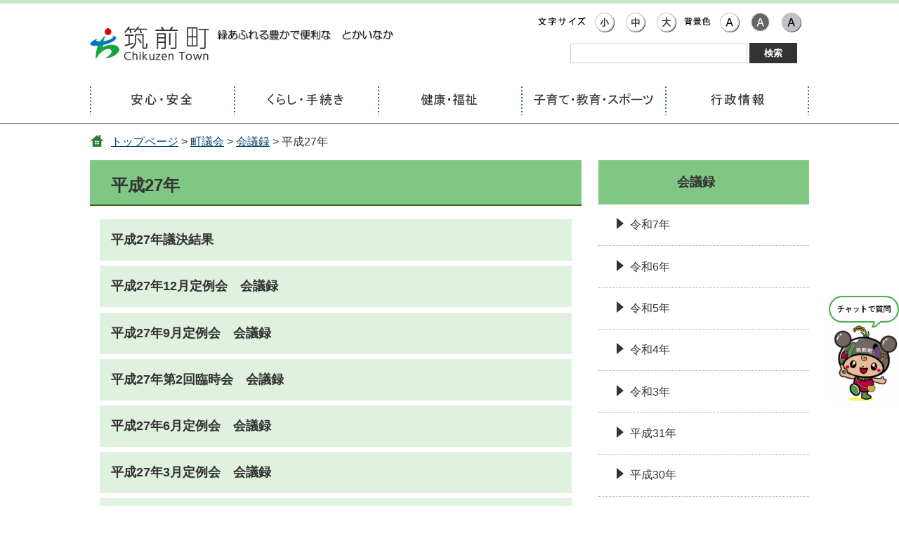

--- FILE ---
content_type: text/html
request_url: https://www.town.chikuzen.fukuoka.jp/li/100/050/027/index.html
body_size: 2722
content:
<?xml version="1.0" encoding="utf-8"?>
  <!DOCTYPE html PUBLIC "-//W3C//DTD XHTML 1.0 Transitional//EN" "http://www.w3.org/TR/xhtml1/DTD/xhtml1-transitional.dtd">
  <html xmlns="http://www.w3.org/1999/xhtml" xml:lang="ja" lang="ja">
  <head>
    <meta http-equiv="Content-Type" content="text/html; charset=utf-8" />
    <meta http-equiv="Content-Style-Type" content="text/css; charset=utf-8" />
    <meta http-equiv="Content-Script-Type" content="text/javascript" />
    <meta http-equiv="X-UA-Compatible" content="IE=Edge,chrome=1" />
    
    <title>平成27年｜福岡県筑前町</title>
    <meta name="keywords" content="福岡県筑前町,chikuzen" />
    
    <meta name="viewport" content="width=device-width,initial-scale=1.0,maximum-scale=2.5,minimum-scale=1,user-scalable=yes" />

    <link href="/core/css/style.css" rel="stylesheet" type="text/css" media="all" />
    <link href="/core/css/default.css" rel="stylesheet" type="text/css" media="all" title="change" />
    
    <script type="text/javascript" src="/core/js/jquery.js"></script>
    <script type="text/javascript" src="/core/js/jquery.accessibility.js"></script>
    
    <!--[if lt IE 9]><script type="text/javascript" src="/core/js/ie.js"></script> <![endif]-->
    <!--[if lte IE 9]><link href="/core/css/ie.css" rel="stylesheet" type="text/css" media="all" /><![endif]-->
    <script async="" src="https://www.googletagmanager.com/gtag/js?id=G-YEKFD41H6Z"></script>
<script>// <![CDATA[
window.dataLayer = window.dataLayer || [];
  function gtag(){dataLayer.push(arguments);}
  gtag('js', new Date());
  gtag('config', 'G-YEKFD41H6Z');
// ]] ></script>


  </head>

<body class="default menu">
<div class="wrap" id="TOP">

<div id="jump"><a href="#main">コンテンツにジャンプ</a></div>
<div class="header">
<div class="wrap">
<div class="title">
<div class="title_left"><a href="../../../../index.html"> <img alt="筑前町" width="172" height="53" src="../../../../core/img/title.png" /> </a></div>
<img alt="title_text.png2" src="../../../../core/img/title_text.png2.png" width="270" height="33" /> <br /></div>
<div class="page_control">
<div id="UD"><noscript>
          <p>文字サイズ変更・コントラスト変更機能を利用する場合は、javascriptをオンにしてください</p>
        </noscript></div>
<form id="srch" class="search" action="https://www.google.co.jp/search" method="get">
<div><input name="ie" type="hidden" value="UTF-8" /> <input name="oe" type="hidden" value="UTF-8" /> <input name="hl" type="hidden" value="ja" /> <input name="domains" type="hidden" value="www.town.chikuzen.fukuoka.jp" /> <input name="sitesearch" type="hidden" value="www.town.chikuzen.fukuoka.jp" />
<div class="input_area"><input id="search_txt" class="search_txt" name="query" type="text" value="" /> <input id="srchInput" class="search_bt" type="submit" value="検索" /></div>
</div>
</form><form id="smsrch" class="search" action="https://www.google.co.jp/search" method=""get">
<div><input name="ie" type="hidden" value="UTF-8" /> <input name="oe" type="hidden" value="UTF-8" /> <input name="hl" type="hidden" value="ja" /> <input name="domains" type="hidden" value="www.town.chikuzen.fukuoka.jp" /> <input name="sitesearch" type="hidden" value="www.town.chikuzen.fukuoka.jp" />
<div class="input_area"><input id="search_txt2" class="search_txt" name="query" type="text" value="" /> <input id="srchInput2" class="search_bt" type="submit" value="検索" /></div>
</div>
</form></div>
</div>
<div class="nav">
<div id="menuopen" class="menu_button"><a href="javascript:void(0)"> <img alt="メニュー" width="44" height="44" src="../../../../core/img/menu_open.png" caption="false" /> </a></div>
<ul id="menu">
<li class="menu1"><a title="安心・安全" href="../../../010/index.html"> <img alt="安心・安全" width="91" height="21" src="../../../../core/img/menu1.png" caption="false" /> </a></li>
<li class="menu2"><a title="くらし・手続き" href="../../../020/index.html"> <img alt="くらし・手続き" width="112" height="21" src="../../../../core/img/menu2.png" caption="false" /> </a></li>
<li class="menu3"><a title="健康・福祉" href="../../../030/index.html"> <img alt="健康・福祉" width="85" height="21" src="../../../../core/img/menu3.png" caption="false" /> </a></li>
<li class="menu4"><a title="子育て・教育・スポーツ" href="../../../040/index.html"> <img alt="子育て・教育・スポーツ" width="174" height="21" src="../../../../core/img/menu4.png" caption="false" /> </a></li>
<li class="menu5"><a title="行政情報" href="../../../050/index.html"> <img alt="行政情報" width="80" height="21" src="../../../../core/img/menu5.png" caption="false" /> </a></li>
</ul>
</div>
<!--/nav--></div>



<p class="locus"><a href="../../../../index.html">トップページ</a> &gt; <a href="../../index.html">町議会</a> &gt; <a href="../index.html">会議録</a> &gt; 平成27年</p>

<div class="contents" id="main"><div class="article contents_left">
<h1>平成27年</h1>





<div class="menu_section"><ul class="menu"><li><a href="../../../../S027/010/020/027/070/20180201184621.html">平成27年議決結果</a></li><li><a href="../../../../S027/010/020/027/010/20180205105654.html">平成27年12月定例会　会議録</a></li><li><a href="../../../../S027/010/020/027/020/20180202185212.html">平成27年9月定例会　会議録</a></li><li><a href="../../../../S027/010/020/027/030/20180202160925.html">平成27年第2回臨時会　会議録</a></li><li><a href="../../../../S027/010/020/027/040/20180202160732.html">平成27年6月定例会　会議録</a></li><li><a href="../../../../S027/010/020/027/050/20180202155707.html">平成27年3月定例会　会議録</a></li><li><a href="../../../../S027/010/020/027/060/20180202154503.html">平成27年第1回臨時会　会議録</a></li></ul>
</div>




    






</div><!--/article-->


<div class="nav"><dl>
<dt>会議録
　</dt>
<dd><a href="../010/20240401151043.html">令和7年</a></dd>
<dd><a href="../006/20240401151043.html">令和6年</a></dd>
<dd><a href="../005/index.html">令和5年</a></dd>
<dd><a href="../004/index.html">令和4年</a></dd>
<dd><a href="../003/index.html">令和3年</a></dd>
<dd><a href="../031/index.html">平成31年</a></dd>
<dd><a href="../030/index.html">平成30年</a></dd>
<dd><a href="../029/index.html">平成29年</a></dd>
<dd><a href="../028/index.html">平成28年</a></dd>
<dd><a href="./index.html">平成27年</a></dd>
<dd><a href="../026/index.html">平成26年</a></dd>
<dd><a href="../025/index.html">平成25年</a></dd>
<dd><a href="../024/index.html">平成24年</a></dd>
<dd><a href="../023/index.html">平成23年</a></dd>
</dl>
</div>

</div><!--/contents-->


    <div class="footer"><div class="footer">
<div class="wrap">
<div class="footer_title"><img alt="筑前町役場" src="../../../../core/img/footer_title.png" caption="false" width="226" height="47" /></div>
<dl class="footer_left">
<dt>郵便番号</dt>
<dd>838-0298</dd>
<dt>住所</dt>
<dd>福岡県朝倉郡筑前町篠隈373番地<br /> <a href="../../../../map/010/010/20180125173532.html">Googleマップで見る</a></dd>
<dt>電話番号</dt>
<dd>(0946)42-3111</dd>
<dt>ファクス番号</dt>
<dd>(0946)42-2011</dd>
<dt>法人番号</dt>
<dd>6000020404471</dd>
<dt>開庁時間</dt>
<dd>土・日・祝日および年末年始を除く<br />午前8時30分から午後5時15分</dd>
</dl>
<div class="footer_right">
<div class="footer_banner"><a href="/index.html"><img alt="ようこそ筑前町へ" src="../../../../core/img/welcome_banner.png" caption="false" width="220" height="220" /></a></div>
<ul>
<li><a href="../../../../sitemap.html">サイトマップ</a></li>
<li><a href="../../../../soshiki/index.html">組織一覧</a></li>
<li><a href="../../../../link/20180308123654.html">リンク集</a></li>
<li><a href="../../../../map/index.html">地図案内</a></li>
</ul>
</div>
</div>
<div class="footer_nav">
<div class="wrap">
<ul>
<li><a href="../../../../S019/090/20180124205040.html">個人情報の取り扱い</a></li>
<li><a href="../../../../webaccessibility/index.html">ウェブアクセシビリティ方針</a></li>
<li><a href="../../../../S019/080/20180123000842.html">このサイトについて</a></li>
</ul>
<p class="copyright">Copyright(c) Chikuzen Town. All Right Reserved.</p>
</div>
</div>
<p class="chat"><a href="https://fukuoka.public-edia.com/webchat/town_chikuzen/"><img id="popupIcon" alt="" src="https://www.town.chikuzen.fukuoka.jp/icon_chat.png" /></a></p>
<div id="back-top" class="reread_link"><a href="#TOP"><img alt="このページの先頭へ" src="https://www.town.chikuzen.fukuoka.jp/btn_pagetop.png" width="100" height="100" /></a></div>
</div>
<!--/footer-->

</div>

</div><!--./wrap -->

<script type="text/javascript" src="/_Incapsula_Resource?SWJIYLWA=719d34d31c8e3a6e6fffd425f7e032f3&ns=1&cb=974026923" async></script></body></html>


--- FILE ---
content_type: text/css
request_url: https://www.town.chikuzen.fukuoka.jp/core/css/style.css
body_size: 7943
content:
@charset "utf-8";

body{margin:0px;color:#333333;background-color:#ffffff;font-size:100%;line-height:1.3;font-family:"Hiragino Kaku Gothic ProN","メイリオ",sans-serif;-webkit-text-size-adjust:100%;}
.header ,.article ,.footer ,.section ,.contents h1,h2,h3,hr{clear:both;}/*-clear-*/
.contents_left,.article ,.section ,.nav ,dl,ul,div,.sub_article{padding:0px 0px 5px;overflow:auto;}/*-hasLayout-*/
.contents h1,h2,h3,h4,h5,p,dl,ul,ol{margin-top:0px;padding-left:30px;padding-right:14px;}
textarea{max-width:95%;}
a{color:#00476a;text-decoration:underline;}
a:visited{color:#61848b;}
a:hover{color:#14205f;text-decoration:none;}
a:active{color:#5d0000;}
a:hover img{opacity:0.8;}
img{border:none;vertical-align:middle;}

/************************************************
width
************************************************/
.header .wrap,
.header .nav #menu,
.contents,
.locus,
.footer .wrap{width:1024px;margin:0px auto;box-sizing:border-box;}
.contents .article,
.contents .section{width:700px;background-color:#FFFFFF;margin-bottom:1.2em;}
.no_nav .contents .article,
.no_nav .contents .contents_left,
.no_nav .contents .section{width:auto;float:none;}

.contents_left{float:left;}

#Map,#Map *,#jump{padding:0px;overflow:visible;}
#jump a{position:absolute;width:100%;height:0px;text-align:center;overflow:hidden; box-shadow:0px 0px 0px 2px #aaaaaa inset; transition-duration:0.2s;}
#jump a:focus{height:2.5em;text-indent:0px;background:#ffffff; line-height:2.5em; z-index:1000;}
#TOP{padding:0px;min-width:320px;}

/*************************************************
ヘッダー
*************************************************/
.header{margin:0:padding:0;border-top:5px solid rgb(200,230,201);border-bottom:1px solid #666666;}
.header h1{margin:0;}
.header .wrap .title{width:451px;min-height:58px;margin-top:30px;float:left;}
.header .title_left{float:left;}
.header .title_right{padding:16px 0px 0px 14px;}
.header .wrap .title a{display:block;}

.header .page_control{margin:0;padding:0;float:right;}
.header .page_control dl,
.header .page_control dl dt,
.header .page_control dl dd{min-height:28px;margin:0px;padding:0px;float:left;list-style:none;}
.header .page_control dl.color_change,
.header .page_control dl.textsize_change{width:208px;margin:0;padding:5px 0px 0px 0px;float:right;}
.header .page_control dl.color_change{width:180px;}
.header .page_control dl dt{margin-top:12px;padding:0px 3px 0px 0px;background:no-repeat center center;}
.header .page_control dl.textsize_change dt{width:72px;}
.header .page_control dl.color_change dt{width:42px;}
.header .page_control dl dd a{display:block;width:28px;height:28px;padding:8px;}
.header .page_control dl dd a img{width:28px;height:auto;}
.header .page_control form.search{width:340px;margin:0;padding:0;float:right;text-align:center;}
.header .page_control form.search div{margin:0px;padding:0px;overflow:hidden;}
.header .page_control form.search label.search_txt{display:block;float:left;width:5em;}
#srch input.search_txt{
}
.header .page_control form.search input.search_txt{
  display:block;width:74%;margin:0;padding:9px 2%;margin:0%;border:none;background-color:rgb(255,255,255);
  float:left;border:1px solid #ccc;box-sizing:border-box;margin:3px 0 0;height:2.1em
}
.header .page_control form.search input.search_txt:focus{background-image:none;background-color:#ffffff;outline:none;}
.header .page_control form.search input.search_bt{width:20%; height:29px; color:#ffffff;padding:3px 0px;margin:2px 1% 2px 1%;font-weight:bold;background-color:#333333;border:none;float:left;font-family:"Hiragino Kaku Gothic ProN","メイリオ",sans-serif;-webkit-appearance:none;}
.header .page_control form.search input.search_bt:hover{opacity:0.9;}
.header .page_control form.search .search_box{width:249px; padding:2px; background-color:rgb(204,204,204);}
.header .page_control form.search .search_inner{padding:0px; background-color:rgb(255,255,255);}

.header .nav{margin:1em 0 0;padding:0;}
.header .nav .menu_button{display:none;}
.header .nav ul{padding:0px;list-style:none;}
.header .nav ul li{position:relative;width:20%;margin:0;float:left;text-align:center;}
.header .nav ul li:before,
.header .nav ul li.menu5:after{display:block;position:absolute;content:" ";width:2px;top:4px;bottom:6px;background:url(../img/tile_dotted-1.png) left top repeat-y;}
.header .nav ul li:before{left:0px;}
.header .nav ul li.menu5:after{right:0px;}
.header .nav ul li a{display:block;background:rgba(51,105,30,0.0);padding:12px 0 12px;padding:12px 0 calc(12px + .4em);}
.header .nav ul li a:hover:after,
.header .nav ul li a:active:after,
.header .nav ul li a:focus:after{position:absolute;content:" ";display:block;background:rgba(51,105,30,1.0);bottom:0;left:0px;right:0px;height:5px;}

/***************************
フッタ
***************************/
.footer{color:#FFFFFF; background-color:rgb(46,125,50); width:100%; padding:1em 0 0;}
.footer .wrap,
.footer .footer_nav .wrap{padding:0;}
.footer .footer_title{text-align:center; margin-bottom:1.2em;}
.footer .footer_left{float:left; width:50%; margin:0.8em 0 0; padding-left:0;padding-right:0;line-height:1.6em;}
.footer .footer_right{float:right; width:50%;}
.footer .footer_left dt,
.footer .footer_left dd{float:left;}
.footer .footer_left dt{width:7em;clear:both;}
.footer .footer_left dd{width:54%;}
.footer .footer_left dd a{color:#FFFFFF;}
.footer .footer_right .footer_banner{text-align:right;margin-bottom:1.2em;}
.footer .footer_right ul{width:100%; list-style:none;padding:0;margin-bottom:0.8em;}
.footer .footer_right ul li{float:left; width:23.5%; margin-left:2%;text-align:center;}
.footer .footer_right ul li:first-child{margin-left:0px;}
.footer .footer_right ul li a{color:#333333; padding:0.8em 0.6em; border-radius:2em;display:block; background-color:#FFFFFF; text-decoration:none;}
.footer .footer_nav{background:rgb(27,94,32); padding:0.6em 0;}
.footer .footer_nav ul{width:60%; float:left;padding: 0.5em 0px;margin-bottom:0.4em;}
.footer .footer_nav ul li{float:left; margin-right:0.8em;list-style:none;}
.footer .footer_nav ul li a{color:#FFFFFF;}
.footer .copyright{padding:0; float:right; width:40%;margin:0.2em 0 0;text-align:right;font-size:0.8em;}
.footer .reread_link{position:fixed;bottom:44px;right:0px;z-index:90;}
.footer .reread_link a{display:block;;overflow:hidden;opacity:0.5;}
.footer .reread_link a:hover{opacity:0.8;}

/***************************
本文
***************************/
.contents_back{background-color:#F7F3EE; width:100%;}

.contents form button,
.contents form input[type="submit"]{
  border:none;cursor:pointer;outline:none;padding:0.5em 1em;appearance:none;background-color:#2E7D32;color:#fff;
  padding:0.75em;display:inline-block;text-decoration:none;border-bottom:solid 4px #276A2B;border-radius:3px;
}

.contents .right{text-align:right;}
.contents .center{text-align:center;}
.contents .font_kyoutyo,
.contents .font_kyotyo{font-weight:bold;}
.contents .font_comment{font-size:80%;}
.contents .font_red{color:#ff0000;}
.contents .font_big{font-size:130%;}

.locus{margin-top:1em; margin-bottom:1em;padding-left:30px;background:url(../img/locus_ico.png) left top no-repeat;}

.contents .article .txtbox{padding:0 14px 5px; margin-bottom:2em;}

.contents .article h1{font-size:1.5em; background-color:#81C784;padding-top:0.8em; padding-bottom:0.5em;border-bottom:2px solid rgb(51,105,30);}
.contents .article h2{margin-right:1em; padding:0.6em 0 0.6em 16px; position:relative;font-size:1.25em;background-color:rgb(249,247,244);background-image:url(../img/tile_dotted-2.png); background-position:left bottom; background-repeat:repeat-x;margin-left:8px;z-index:1;}
.contents .article h2:before{content:" ";position:absolute;left:0px;display:block;width:6px;top:0.7em; background:#2e7d32;height:1.25em;}
.contents .article h3{padding-bottom:0.4em;padding-left:16px;background:url(../img/tile_dotted-2.png) left bottom repeat-x;margin-left:14px;margin-right:14px; font-size:1.25em;}
.contents .article h4{position:relative;left:.2em;font-size:1.125em; margin-top: 1.5em; margin-bottom: .5em;}
.contents .article h4:before{position:absolute;content:" ";width:6px;background:#2e7d32;display:block;height:1.125em;left:16px;}
.contents .article h5{font-size:1em;}

.contents ol{padding-left:3em;}
.contents ul{list-style:none;padding-left:0px;}
.contents ol li,
.contents ul li{margin-top:0.2em;margin-bottom:0.4em;}
.contents ul > li{padding-left:3em;}
.contents ul > li:before{top:0.3em;left:30px;border-radius:30px;height:.75em;width:.75em;background:#81C784;}

.contents table{border-collapse:collapse;margin:2px 2px 15px;}
.contents table caption{padding:4px 0px;}
.contents table table,
.contents table ul,
.contents table ol,
.contents table table dl{margin-bottom:0px;}
.contents table th,
.contents table td{padding:0.5em;border:1px solid #666666;}
.contents table th{background:#eeeeee;}
.contents table.widetable{display:block;max-width:100%;overflow:auto;border:none;margin:1em 14px;}
.contents table.widetable caption{display:block;}
.contents table.widetable tbody{display:table;}
.contents table.noborder,
.contents table.noborder th,
.contents table.noborder td{border:none;}

/* IMAGE BOX */
.contents .box-image{padding:1em 0 0;}
.contents .box-image li{margin:0 1% 1%; padding:0; float:left; text-align:center; }
.contents .box-image li:before{display:none;}
.contents .box-image li img{max-width:100%; height:auto;}
.contents .box-image li p{padding-top:0.5em; font-size:0.8em;}
.contents .box-image.single li{width:60%; padding-left:19%; padding-right:19%; float:none;}
.contents .box-image.double li{width:48%;}
.contents .box-image.triple li{width:31.3333333333%;}
.contents .box-image.quadruple li{width:23%;}
.contents .box-image.pentadruple li{width:18%;}
.contents .box-image.hexatruple li{width:14.6666666666%;}
.contents .box-image.double li:nth-child(2n+1),
.contents .box-image.triple li:nth-child(3n+1),
.contents .box-image.quadruple li:nth-child(4n+1),
.contents .box-image.pentadruple li:nth-child(5n+1),
.contents .box-image.hexatruple li:nth-child(6n+1),
.contents .box-image li.clear{clear:both;}
.contents .image_box{margin:0px 0px 10px; padding-bottom:0;}
.contents .image_box img{max-width:100%; height:auto;}
.contents .image_box_center{min-width:240px; width:50%; max-width:80%; margin:0px auto 10px; padding-right:2em;}
.contents .image_box_left,
.contents .image_box_right{max-width:50%; }
.contents .image_box_left{float:left; margin-right:10px;margin-left:10px;}
.contents .image_box_right{float:right; margin-left:10px; margin-right:10px;}
.contents .image_box_left p,
.contents .image_box_right p{padding-top:0.5em; font-size:0.85em; text-align:center;}

/************************************
右ナビ
************************************/
.contents .nav{width:300px;float:right;}
.contents .nav ul,
.contents .nav dl{padding:0px;list-style:none;}
.contents .nav h2,
.contents .nav dl dt{padding:1.1em 0.8em;background:#ff0000;background:rgb(129,199,132);text-align:center;font-size:1.125em; font-weight:bold;}
.contents .nav dl dd{position:relative;margin:0px;background-color:#FFFFFF;padding:1.2em 0 1.2em 2.8em;border-bottom:1px dotted #AAAAAA;}
.contents .nav dl dd a{text-decoration:none;color:#333333;}
.contents .nav dl dd a:hover,.contents .nav dl dd a:active,.contents .nav dl dd a:focus{text-decoration:underline;}
.contents .nav dl dd a:after{position:absolute; top:1.2em;left:1.6em; border:0.5em solid transparent; border-left:0.6em solid #333333;display:block; content:"";}
.contents .nav dl dd a:active:after,.contents .nav dl dd a:hover:after,.contents .nav dl dd a:focus:after{left:1.8em;}

/************************************
セクション
************************************/
/* データなし */
.contents .article .menu_section p.nodata,
.contents .article .event_section p.nodata,
.contents .article .news_section p.nodata{padding:0px 1em; margin-bottom:2em;}

/* セクションタイトル */
.contents .section h2{background:rgb(200,230,201); font-size:1em; padding:0.8em 0 0.8em 30px;}
.contents .section h2:before{background:none;}

/* 一覧ページ */
.contents .article .menu_section{background-color:rgb(255,255,255); }
.contents .article .menu_section ul.menu{padding-left:14px;}
.contents .article .menu_section ul.menu li{font-size:1.125em;font-weight:bold; padding:1em 0 1em 16px;background-color:rgb(224,241,224);}
.contents .article .menu_section ul > li:before{background:none; }
.contents .article .menu_section ul.menu li a{text-decoration:none; color:#333333;}
.contents .article .menu_section ul.menu li a:hover,
.contents .article .menu_section ul.menu li a:active,
.contents .article .menu_section ul.menu li a:focus{text-decoration:underline;}

/* 関連ファイル */
.contents .file_section ul{padding-bottom:1em; background:url(../img/tile_dotted-3.png) left bottom repeat-x; margin-left:14px; margin-right:14px;padding-left:0; }
.contents .file_section ul.file_list li:before{top:0px; bottom:0px; left:16px; height:auto; width:1em; max-width:16px; background:url(../img/file_list_mark.gif) center center no-repeat; background-color:transparent; border-radius:0px; background-size:contain;}
.contents .file_section ul.file_list li.pdf:before{background-image:url(../img/file_list_mark_pdf.png);}
.contents .file_section ul.file_list li.doc:before{background-image:url(../img/file_list_mark_doc.gif);}
.contents .file_section ul.file_list li.xls:before{background-image:url(../img/file_list_mark_xls.gif);}
.contents .file_section ul.file_list li.ppt:before{background-image:url(../img/file_list_mark_ppt.gif);}
.contents .file_section ul.file_list li.img:before{background-image:url(../img/file_list_mark_img.gif);}
.contents .acrobat{margin:8px 15px 8px;padding:8px;border:3px solid #EFEFEF;}
.contents .acrobat .icon{margin:0px 8px 0px 0px;border:none;float:left;}
.contents .acrobat p{margin:0px;font-size:0.9em;}

/* 地図（Accesibility） */
.contents .article .section .gm-style,
.contents .article .section .gm-style div{font-size:.95em!important;font-weight:normal!important;line-height:1.3;}
.contents .article .section .gm-style .gm-style-cc span,
.contents .article .section .gm-style .gm-style-cc a,
.contents .article .section .gm-style .gm-style-mtc div,
.contents .article .section .gm-style .gm-style-iw{font-size:0.8em!important;font-weight:normal!important;line-height:1.3;}
.contents .article .section .gm-style a{text-decoration:underline!important;}

/* YouTube */
.contents .article .mv_area{width:100%;margin:1em 0;overflow:hidden;}
.contents .article .mv_area iframe{display:block;max-width:100%;margin:0px auto;}
.contents .article .mv_area p{margin:0.5em 0;font-size:0.9em;}

/* 問い合わせ先 */
.contents .info_section .mail_bt{text-align:center;}

/* アンケート */
.contents .form_section fieldset { margin: 0px 0px 1em; padding: 0px 0px 5px 30px; border: none;}
.contents .form_section fieldset legend{margin:.4em 0;}
.contents .form_section fieldset p{margin:0;padding:0;}
.contents .form_section form textarea {width: 95%;max-width:95%;height:auto;min-height:4em;margin:1em 0 0;padding:0;box-sizing:border-box;overflow:hidden;}

/* よくある質問 */
.contents .article .qanda dt{border-bottom:1px dotted #333333;}
.contents .article .qanda dd{margin:0px;}
.contents .article .qanda dt:before,.article dl.qanda dd:before{content:"Q";padding-right:0.2em;color:#333333;font-size:240%;font-family:"monospace";border-radius:45%;}
.contents .article .qanda dd:before{content:"A";color:#880000;}

/* overview table */
.contents .article .overview_list{margin:1em 0 0;}
.contents .article .overview_list dt{width:23em;margin:0;padding:0 0 0.7em 0;float:left;clear:both;}
.contents .article .overview_list dd{margin:0 0 1em;padding:0 0 .7em 17em;border-bottom:1px dotted #333333;}
.contents .article .overview_table{margin:1em 14px;padding:0;width:auto;max-width:100%;}
.contents .article .overview_table th{width:25%;}

/* event section */
.contents .article .event_section .event{margin:.8em;padding:1.7em 1.2em 0.7em 1.2em;border:3px solid #c6c6c6;}
.contents .article .event_section .event dt{width:7.5em;margin:0 0 .7em 0;padding:.3em 0;font-weight:bold;background:#F0F0F0;color:#333333;text-align:center;float:left;clear:both;}
.contents .article .event_section .event dd{margin:0 0 1em;padding:.3em 0 .8em 8.6em;border-bottom:1px dotted #666666;}

/* 施設ページ */
.contents .article .mapbox .overview_table{float:left;}
.contents .article .mapbox .box-image{width:230px;float:right;}

/********************************
個別ページ
*********************************/
/* 組織一覧 */
.contents .article table.organization_table .row01{width:14em;}
.contents .article table.organization_table .row02{width:8em;} /* 電話番号 */
.contents .article table.organization_table .row03{width:8em;}
.contents .article table.organization_table .row04{width:auto;}

/* イベントカレンダー */
.event .contents .article .calendar_section table{width:100%;margin:0;padding:0;}
.event .contents .article .calendar_section table th{}
.event .contents .article .calendar_section table th.day{width:10em;}
.event .contents .article .calendar_section table td{vertical-align:middle;}
.event .contents .article .calendar_section table td.center{text-align:center;}
.event .contents .article .calendar_section table tr.day0{background-color:#FFDDDD;} /* 日曜・祝日 */
.event .contents .article .calendar_section table tr.day6{background-color:#CDDFFF;} /* 土曜日 */
.event .contents .article .calendar_section table td .weekday{font-size:.85em;}
.event .contents .article .calendar_section table td .font_comment{display:block;}

.event .contents .article .navgation{font-size:.9em;width:auto;margin:0;clear:both;float:none;list-style-type:none;}
.event .contents .article .navgation .previous_month{float:left;}
.event .contents .article .navgation .next_month{float:right;}

.event .contents .nav h2{border-bottom:1px solid #ccc;font-size:1.05em;}
.event .contents .nav ul{margin:0;padding:0;}
.event .contents .nav li{display:block;padding:.3em;}
.event .contents .event_icon li{position:relative;min-height:24px;line-height:24px;padding-left:32px;border:none;}
.event .contents .event_icon li:before{border:none;-webkit-transform: initial;transform: initial;display:block;content:" ";position:absolute;border-radius:0px;top:0;bottom:0;left:4px;width:24px;height:24px;margin:auto 0;background:none no-repeat 0 0;background-color:transparent;}
.event .contents .event_icon li:after {display:none;}
.event .contents .event_icon li:before,
.event .contents .event_icon li.event_icon00:before{background-image:url(../img/calendar_icon00.png);} /* その他 */
.event .contents .event_icon li.event_icon01:before{background-image:url(../img/calendar_icon01.png);} /* イベント・祭り */
.event .contents .event_icon li.event_icon02:before{background-image:url(../img/calendar_icon02.png);} /* 講座・講演 */
.event .contents .event_icon li.event_icon03:before{background-image:url(../img/calendar_icon03.png);} /* 子育て */
.event .contents .event_icon li.event_icon04:before{background-image:url(../img/calendar_icon04.png);} /* 健康診断 */
.event .contents .event_icon li.event_icon05:before{background-image:url(../img/calendar_icon05.png);} /* スポーツ */
.event .contents .event_icon li.event_icon06:before{background-image:url(../img/calendar_icon06.png);} /* 文化・芸術 */   

/* 施設マップ */
#placesearch{width:auto;max-width:100%;}
.map .contents .article .map_cate li{display:inline;}
.map .contents .article .map_cate ul.menu{padding-top:0.5em; padding-bottom:0.5em;}
.map .contents .article .map_cate ul.menu li{padding:0em 0.5em 5px 2em;border:none;}
.map .contents .article .map_cate ul.menu li:before{top:0.2em;}
.map .contents .article .map_section .left_menu_list{width:34%;margin:0 1% 0 0;padding:0;float:left;}
.map .contents .article .map_section .left_menu_list h2{font-size:1.3em;background:initial;border:none;border-bottom:3px solid #CFEDF3;}
.map .contents .article .map_section .mapobject_list{width:auto; margin:0px;overflow:auto;padding:.4em;max-height:20em;}
.map .contents .article .map_section .mapobject_list small{overflow:visible;}
.map .contents .article .map_section .mapobject_kind{height:250px;width:auto;max-height:20em;margin:0px; overflow:auto;padding:.2em .4em;line-height:1.25em;}
.map .contents .article .map_section .right_contents{width:64%;margin:2.1em 0 0 1%;padding:0;float:right;}
.map .contents .article .map_section .right_contents *{overflow:visible;padding:0;}
.map .contents .article .map_section .mapobject_map{width:auto;height:600px;border:1px solid #ddd;}
.map .contents .article .map_section .mapobject_map .gm-style,
.map .contents .article .map_section .mapobject_map .gm-style div{font-size:1em!important;font-weight:normal!important;line-height:1.3;}
.map .contents .article .map_section .mapobject_map .gm-style .gm-style-cc span,
.map .contents .article .map_section .mapobject_map .gm-style .gm-style-cc a,
.map .contents .article .map_section .mapobject_map .gm-style .gm-style-mtc div,
.map .contents .article .map_section .mapobject_map .gm-style .gm-style-iw{font-size:0.8em!important;font-weight:normal!important;line-height:1.3;}
@-moz-document url-prefix(){.map .contents .article .map_section .gm-style .gm-style-iw div div{overflow:hidden;}}

/* 検索結果 */
.search dl.result{ margin-left: 0.5em; margin-right: 0.5em;}
.search dl.result dt{ margin-top: 1.2em; font-size: 1.1em;}
.search dl.result dt:first-of-type{ margin-top: 0px;}
.search dl.result dd{ margin-left: 1em; padding: 0.25em 0px;}
.search dl.result dd.url{ color: #3B603B; font-size: 0.85em; word-wrap: break-word;}
.search dl.result dd.description{}
.search dl.result dd.description + dd{ font-size: 0.9em;}
.search p.pagenation{ margin: 2em 0.5em; font-size: 0.95em;}
.search p.pagenation span.nowpage{ border: none; padding: 0.2em 0.1em 0.2em 0.5em;}
.search p.pagenation a{ border: 1px solid; padding: 0.2em 0.5em;}
.search p.pagenation a.next,
.search p.pagenation a.previous{ border: none; }
.search p.pagenation span.nowpage,
.search p.pagenation a,
.search p.pagenation a.next,
.search p.pagenation a.previous{ display: inline-block; margin-bottom: 0.3em;} 

/* フォーム */
.form .contents .article .overview_list.form_list dt{width:auto;float:none;text-align:left;padding-left:.5em;border:none;margin-bottom:.8em;padding:.3em;color:#333333;font-weight:bold;background:#EEF0F2;}
.form .contents .article .overview_list.form_list dd{width:auto;float:none;text-align:left;padding-left:.5em;border:none;padding-left:0;margin-bottom:0;}
.form .contents .article form input[type="text"]{line-height:1.6em;border:1px solid #999999;max-width:90%;}
.form .contents .article form input[type="text"]:focus{outline:none;border:1px solid #81C784;}
.form .contents .article form[action*="confirm"] * { float:left;}
.form .contents .article form[action*="confirm"] *:not(label) { margin-bottom: 1.75em;}
.form .contents .article form[action*="confirm"] label { clear: both; width: 12em;}
.form .contents .article form[action*="confirm"] p,
.form .contents .article form[action*="confirm"] input.q_b { margin-bottom: 0px; float: none; clear: both;}
.form .contents .article form[action*="confirm"] input.q_b { margin: 1em auto 3em; padding: 0.3em 1.5em; display: block;}
.form .contents .article form[action*="confirm"] textarea { min-height: 3em; min-width: 12em; max-width: 540px;}
.form .contents .article form[action*="confirm"] span.border { display: block; clear: both; width: 100%; margin-bottom: 1.5em; border-bottom: 1px dotted rgba(128,128,128,0.5);}

#smsrch{display:none;}
.contents .article .overview_list dd input,
.contents .article .overview_list dd textarea{max-width:100%;}
.contents ul li{position:relative;}
.contents ul li:before{display:block;content:" ";position:absolute;}

dl.news{padding-left:18px;}
dl.news dt{float:left; width:5em;padding:0.8em 0 0.8em 0.8em; }
dl.news dd{padding:0.8em 0;margin:0;border-bottom:1px dotted rgb(51,51,51);}

/*********************************************
サブトップページ
*********************************************/
.subtop_title_back{padding:5px 0; background:url(../img/subtop_back.png) left top repeat; background-color:rgb(129,199,132);margin-bottom:3em;}
.subtop_title_back h1{width:100%;text-align:center;margin:0; padding:1.1em 0; background-color:rgb(200,230,201); }
.contents .article .subtop_main{position:relative;z-index:2;}
.contents .article .subtop_main h2{background-image:none; border-bottom:2px solid rgb(129,199,132); background-color:rgb(255,255,255);margin:0; left:0;padding:0.8em 0 0.8em 30px;}
.contents .article .subtop_main h2:before{background:rgb(129,199,132);left:14px;height:1.5em;}
.contents .article .subtop_main ul.list_link{position:absolute;z-index:3;top:6px; right:6px;}
.contents .article .subtop_main ul.list_link li{float:left; width:80px; padding:0.5em 0;text-align:center; vertical-align:middle;}
.contents .article .subtop_main ul.list_link li.btn_rss{background-color:rgb(248,155,28);  }
.contents .article .subtop_main ul.list_link li.btn_all{background-color:rgb(102,102,102);margin-left:8px;}
.contents .sub_section ul li.right:before{display:none;}
.contents .subtop_main ul > li:before{display:none;}
.contents .sub_article{background-color:transparent;}
.contents .sub_left{float:left;width:49%;}
.contents .sub_right{float:right;width:49%;}
.contents .sub_section{position:relative;background-color:rgb(255,255,255);margin:1px 1px 1em;outline:1px solid rgb(204,204,204);padding-bottom:0;}
.contents .sub_section h3{padding:0.8em 0 0.8em 30px;position:relative; font-size:1em;background-color:rgb(249,247,244);border-bottom:1px solid rgb(204,204,204);margin:0;background-image:none;}
.contents .sub_section h3 a{color:#333333;text-decoration:none;}
.contents .sub_section h3:before{position:absolute;content:"";width:6px; height:1.5em; left:14px;bottom:12px; background-color:rgb(46,125,50); }
.contents .sub_section .listopen{position:absolute;top:12px; right:10px;}
.contents .sub_section .listopen a{display:block; background:url(../img/btn_open.png) left top no-repeat;text-indent:-1000px;width:62px;}
.contents .sub_section .listopen a.active{background-image:url(../img/btn_close.png);}
.contents .sub_section ul{display:none;margin-top:0.6em;}
.contents .sub_nav dl dt{border-bottom:2px solid rgb(51,105,30);}
.contents .sub_nav dl dd{background:16px center no-repeat;padding:1.2em 0 1.2em 64px; margin-bottom:1px;background-color:rgb(255,255,255);border-bottom:none;}
.contents .sub_nav dl dd a:after{border:none;}
.contents .sub_nav dl dd.lifemenu1{background-image:url(../img/ico_lifemenu_1.png);}
.contents .sub_nav dl dd.lifemenu2{background-image:url(../img/ico_lifemenu_2.png);}
.contents .sub_nav dl dd.lifemenu3{background-image:url(../img/ico_lifemenu_3.png);}
.contents .sub_nav dl dd.lifemenu4{background-image:url(../img/ico_lifemenu_4.png);}
.contents .sub_nav dl dd.lifemenu5{background-image:url(../img/ico_lifemenu_5.png);}
.contents .sub_nav dl dd.lifemenu6{background-image:url(../img/ico_lifemenu_6.png);}
.subtop .contents .article .txtbox{margin-top:2em;}
.subtop .contents .article .menu_section .menu{margin:1em 0 0;}
.subtop .contents .sub_nav .lifemenu{margin:0 0 10px 0;padding:0;background:#ffffff;}
.contents .nav ul li{margin-bottom:15px;padding:0px;border:5px solid #eeeeee;position:relative;}
.contents .nav ul li a{display:block;padding:1em 1em 1em 2em;background:#ffffff;color:#333333;text-decoration:none;}
.contents .nav ul li:after,
.contents .nav ul li:before{display: block;content: '';position: absolute;}
.contents .nav ul li:after{top: 1.15em;left:.75em;width:.75em;height:.75em;background-color:#33691E;border-radius: 100%;}
.contents .nav ul li:before{top:1.395em;left:0.98em;width: .2em;height: .2em;z-index: 2;border-radius: 0;background: transparent;border-right: 1px solid #fff;border-bottom: 1px solid #fff; -webkit-transform: rotate(-45deg); transform: rotate(-45deg);}
.contents .nav ul.banner li{border:none;text-align:center;}
.contents .nav ul.banner li a{padding:0px;background:transparent;}
.contents .nav ul.banner li:before,
.contents .nav ul.banner li:after{display:none;}

@media screen and (min-width:0px) and (max-width:1024px){/* 1000+20 */
textarea,
#TOP,
.header,
.header .wrap,
.header h1,
.header .nav #menu,
.header .nav ul li,
.locus,
.contents,
.contents_left,
.contents .article,
.contents .section,
.contents .article .image_box li,
.contents .article .image_box li img,
.contents .article .imagetable table,
.contents .article .imagetable table th,
.contents .article .imagetable .figure,
.contents .nav ,
.footer,
.footer .wrap{position:static;width:auto;min-width:0px;max-width:100%;float:none;}
.header .nav ul li{float:left;position:relative; width:19%;}
.header .nav ul li.menu4{width:24%;}
.header .nav ul li a img{max-width:98%;}
.header .nav ul li.menu4 a img{vertical-align:bottom; min-width:174px;}

.header .wrap,
.header .nav ul,
.contents_left,
.contents .section,
.contents .nav,
.locus,
.footer .wrap{margin-left:2.5%; margin-right:2.5%;}

/* HEADER */
.header .page_control{width:auto;}
.header .page_control > ul{float:right; margin-bottom:14px; margin-right:0px;}
.header #UD{clear:both;}
.header .title .title_right{float:left;}
}

@media screen and (min-width:0px) and (max-width:860px){
.header .wrap .title{width:280px;margin-top:3px;}
.header .title_left{float:none;}
.header .title_right{padding:16px 0px 0px 14px;}

/* 組織一覧 */
.contents .article .organization_table{border-collapse: collapse;border:none;width: 100%;}
.contents .article .organization_table .title{display:none;}
.contents .article .organization_table tr{border:none;display:block;margin:0 0 .8em;;padding:0;width:auto;}
.contents .article .organization_table td{border:none;display:block;margin:0px;padding:.3em 0;width:auto;}
.contents .article .organization_table td.headtitle{margin:0 0 .5em;padding:.4em;color:#000000;background:#f4f4f4;border-left:4px solid #00796A;}
.contents .article .organization_table td.headtitle a{color:#000;}
.contents .article .organization_table td.nodata{display:none;}
.contents .article .organization_table td:nth-child(2):before{content:"直通番号："}
.contents .article .organization_table td:nth-child(3):before{content:"窓口の場所："}
.contents .article .organization_table td:nth-child(4):before{content:"業務内容："}

.map .contents .article .map_section .right_contents,
.map .contents .article .map_section .left_menu_list{width:auto;margin:1em 1% 0;float:none;}
.map .contents .article .map_section .list_category{width:48%;float:left;}
.map .contents .article .map_section .list_place{width:48%;float:right;}
.map .contents .article .map_section .mapobject_list{height:20em;}
.map .contents .article .map_section .mapobject_map{height:400px;}
.map .contents .article .map_section .left_menu_list p{clear:both;text-align: center;padding-top:1em;}
}

@media screen and (min-width:0px) and (max-width:788px){/* 768+20 */
.header .nav ul{width:70%;}
.header .nav ul li{width:33%; margin-top:0.8em;}
.header .nav ul li.menu2{width:34%;}
.header .nav ul li.menu4{width:45%; margin-left:12%;}
.header .nav ul li.menu5:after{background-position:left top;}
.footer .footer_right ul li{float:left; width:49%;margin-left:2%;text-align:center;margin-bottom:0.7em;}
.footer .footer_right ul li:nth-child(2n-1){margin-left:0;}
}

@media screen and (min-width:0px) and (max-width:660px){/* 640+20 TABLET */
.contents .article .subtop_main ul.list_link,
.header .wrap .title{position:static;width:auto;min-width:0px;max-width:100%;float:none;}
.contents .article .subtop_main ul.list_link{margin:0px;padding:6px;}
#TOP .contents .article .subtop_main ul.list_link li{width:50%;margin:0px;}
.header{border-top:none;}
.header .title .title_left{float:none; text-align:center;}
.header .title .title_right{display:none;}
.header .nav .menu_button{display:block;position:fixed;top:5px;right:5px;z-index:100;}
.header .nav .menu_button a{display:block; margin:0;padding:0;transition-duration:0.3s;width:44px;height:44px;}
.header .page_control,
.header .nav #menu{display:none;width:90%;position:fixed;right:0;top:49px;background:rgba(247,243,238,0.8);z-index:100;}
.header .page_control{min-height:181px;float:none;}
.header .nav #menu{top:230px;bottom:0px;}
#UD{padding:0px;}
#UD dl.color_change,
#UD dl.textsize_change{float:none;margin:5px auto;width:210px;}
#UD dl.color_change dt{margin-right:30px;}
.header .page_control form.search{width:auto; margin:0 2.5%;float:none;}
.header .page_control form.search .search_box{width:95%;margin:0.5em auto 0;}
#TOP .header .nav ul li{float:none;width:auto;margin-left:2.5%;margin-right:2.5%;}
.header .nav ul li:before{background:left bottom repeat-x;}
.header .nav ul li.menu5:after{background:none; }
	
.contents .form_section input[type=radio]{float:left; margin-left:1.5em; margin-right:1em; margin-bottom:1.5em; clear:both;}
.contents .form_section label{margin-bottom:1.5em; float:left;}
.contents .form_section form fieldset{padding-top:1.5em;}
.contents .section ul li{margin-bottom:2em;}
.contents .section .acrobat{margin:0;}
.contents .acrobat .icon {float:none; margin:0 auto 0.4em;text-align:center;}
.contents .acrobat p{padding:0 0.8em;}
	
.contents .sub_left{float:none;width:90%;margin:0 auto;}
.contents .sub_right{float:none;width:90%;margin:0 auto;}

/* IMAGE BOX */
.contents .article .box-image.single li{width:98%; padding-left:0%; padding-right:0%;}
.contents .article .box-image.quadruple li{width:48%;}
.contents .article .box-image.pentadruple li,
.contents .article .box-image.hexatruple li{width:31.3333333333%;}

.contents .article .box-image.pentadruple li:nth-child(5n+1),
.contents .article .box-image.hexatruple li:nth-child(6n+1){clear:none;}

/* event section */
.contents .article .event_section .event dt{width:auto;float:none;}
.contents .article .event_section .event dd{padding:0.3em 0px 0.8em 0px;}

/* news section */
.contents .article .news_section dl dt{width:auto; padding-bottom:0px; float:none;}
.contents .article .news_section dl dd{padding-top:0.3em; padding-left:1em;}
.contents .article .news_section a.more{position:static; display:block; top:inherit; right:inherit;}

/* overview table */
.contents .article .overview_list dt{width:auto; float:none;}
.contents .article .overview_list dt:first-of-type{padding-top:0.7em; border-top:1px dotted #333333;}
.contents .article .overview_list dd{padding:0px 0px 0.7em 1em;}
.contents .article .overview_table th{width:auto;}
.contents .article .overview_table th,
.contents .article .overview_table td{display:block; clear:both; border-bottom:none;}
.contents .article .overview_table tr:last-of-type td{border-bottom:1px solid #666666;}

.map .contents .article .map_section .list_category,
.map .contents .article .map_section .list_place{width:auto;float:none;}

.footer dl.footer_left,.footer .footer_right{float:none; width:auto; margin:0 2.5% 0.8em;}
.footer dl.footer_left dt,.footer dl.footer_left dd{float:none;}
.footer dl.footer_left dd{width:90%; margin:0 5% 0.4em;}
.footer .footer_right .footer_banner {text-align:center;}
.footer .footer_nav ul{float:none; width:auto; margin:0 auto 0.6em;}
.footer .footer_nav ul li{float:none;padding-bottom:5px;}
.footer p.copyright{float:none; width:auto; margin:0 2.5% 1em; text-align:center;}

#smsrch{display:block;}
#srch{display:none;}
}

@media screen and (min-width:0px) and (max-width:500px){/* 480+20 MOBILE */
.contents .article .acrobat{margin:8px 15px 8px;padding:12px 8px;}
.contents .article .acrobat .icon{margin:0px auto 8px; text-align:center; float:none;}

/* IMAGE BOX */
.contents .article .box-image.double li,
.contents .article .box-image.triple li,
.contents .article .box-image.quadruple li{width:98%; float:none;}
.contents .article .box-image.pentadruple li,
.contents .article .box-image.hexatruple li{width:48%;}
.contents .article .image_box_left,
.contents .article .image_box_right{max-width:100%; }
.contents .article .image_box_left,
.contents .article .image_box_right{float:none; margin-right:0px; margin-left:0px;}
.contents .article .image_box_left p,
.contents .article .image_box_right p{padding-top:0.5em; font-size:0.85em; text-align:center;}

.event .contents .article .calendar_section table th.day{width:auto;}
.event .contents .article .calendar_section table td span{display:block;}
}

@media screen and (min-width:661px){html body #menu,.page_control{display:block !important;}}

@media print{
html,body{width:1144px;margin:0;padding:0;overflow-x:hidden;} /* 幅はコンテンツサイズに合わせて修正 */
#TOP{min-width:1144px;width:1144px;margin:0;padding:0;overflow-x:hidden;} /* 幅はコンテンツサイズに合わせて修正 */
body,body > .wrap{background:none;}
#fb-root{display:none;}
}

/* AI チャット追加 */
img#popupIcon {
    display: block;
    position: fixed;
    bottom: 144px;
    right: 0px;
    z-index: 90;
    width: 100px;
}
